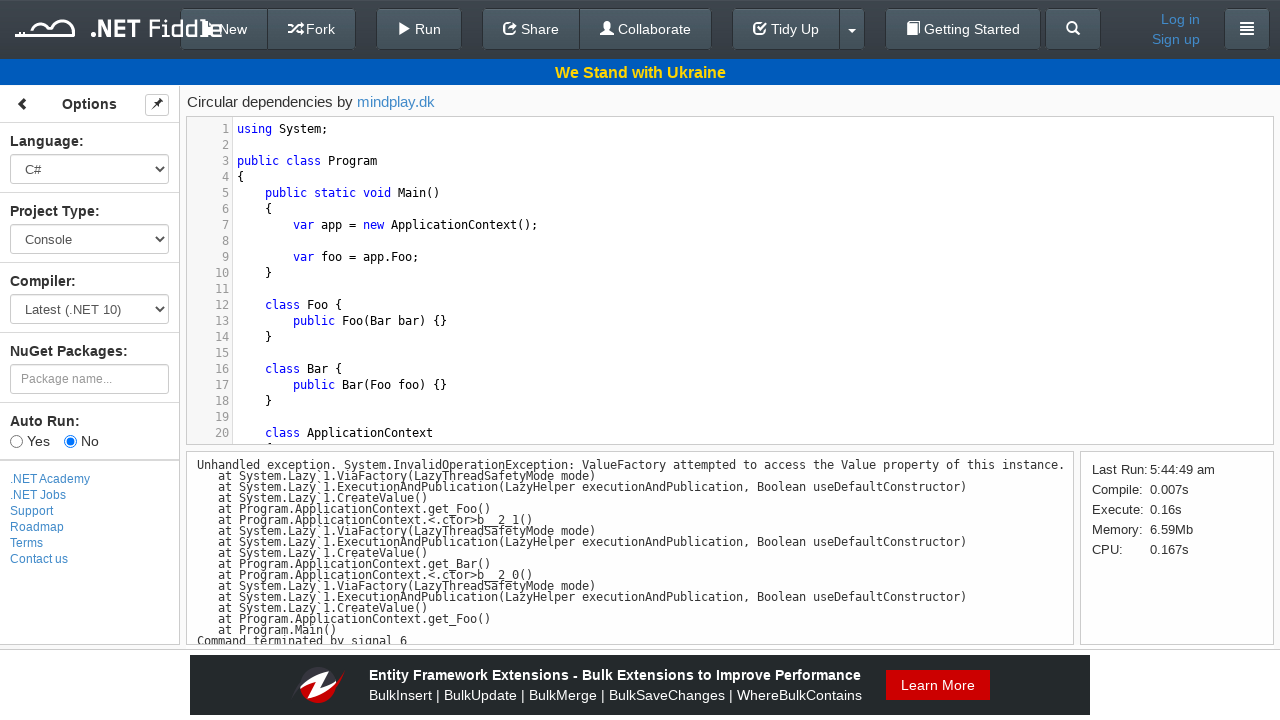

--- FILE ---
content_type: text/javascript; charset=utf-8
request_url: https://dotnetfiddle.net/bundles/desktop?v=5s8zYoWN2XSvia3RHbp4IqtNC7WnA9emW0AGvFtZ06M1
body_size: 18594
content:
var setupLoginModal,setDefaultItem;window.Handlebars.registerHelper("select",function(n,t){var i=$("<span>").html(t.fn(this));return i.find("select")[0].selectedIndex=-1,i.find("option").prop("selected",!1),i.find("option").removeAttr("selected"),i.html(i.html().replace(/selected=\"\"/gi,"")),i.find("[value="+n+"]").attr({selected:"selected"}),i.html()}),window.Handlebars.registerHelper("ifCond",function(n,t,i){return n===t?i.fn(this):i.inverse(this)}),window.Handlebars.registerHelper("ifExpr",function(expression,n){var res=!1;with(this)res=eval(expression);return res?n.fn(this):n.inverse(this)}),Handlebars.registerHelper("each",function(n,t){for(var r="",i=0,u=n.length;i<u;i++)r+=t.fn(n[i]);return r}),function(n){n.fn.splitter=function(t){return t=t||{},this.each(function(){function b(t){i.outline&&(c=c||u.clone(!1).insertAfter(f)),n("html").addClass("unselectable"),s.css("-webkit-user-select","none"),u.addClass(i.activeClass),f._posSplit=f[0][i.pxSplit]-t[i.eventPos],n(".pane-overlay").addClass("in-split"),n(document).bind("mousemove",y).bind("mouseup",p)}function y(n){var t=f._posSplit+n[i.eventPos];i.outline?(t=Math.max(0,Math.min(t,r._DA-u._DA)),u.css(i.origin,t)):l(t)}function p(t){var e,r,o;u.removeClass(i.activeClass),e=f._posSplit+t[i.eventPos],i.outline&&(c.remove(),c=null,l(e)),setTimeout(function(){n("html").removeClass("unselectable")},700),s.css("-webkit-user-select","text"),n(".pane-overlay").removeClass("in-split"),r=fiddle.getEditors();for(o in r)r[o].refresh();n(document).unbind("mousemove",y).unbind("mouseup",p)}function l(t){t=Math.max(r._DA-((v?e._init:e._max)||e._max),Math.min(t,r._DA-u._DA-e._min)),t=Math.max(t,f._min),t=Math.min(t,f._max),u._DA=u[0][i.pxSplit],u.css(i.origin,t).css(i.fixed,r._DF),f.css(i.origin,0).css(i.split,t).css(i.fixed,r._DF),e.css(i.origin,t+u._DA).css(i.split,r._DA-u._DA-t).css(i.fixed,r._DF),n.browser&&n.browser.msie||s.trigger("splitter-resize")}function o(n){for(var r=0,i=1;i<arguments.length;i++)r+=Math.max(parseInt(n.css(arguments[i]))||0,0);return r}var c,v=!0,k=(t.splitHorizontal?"h":t.splitVertical?"v":t.type)||"v",i=n.extend({activeClass:"active",pxPerKey:8,tabIndex:0,accessKey:""},{v:{keyLeft:39,keyRight:37,cursor:"e-resize",splitbarClass:"vsplitbar",outlineClass:"voutline",type:"v",eventPos:"pageX",origin:"left",split:"width",pxSplit:"offsetWidth",side1:"Left",side2:"Right",fixed:"height",pxFixed:"offsetHeight",side3:"Top",side4:"Bottom"},h:{keyTop:40,keyBottom:38,cursor:"n-resize",splitbarClass:"hsplitbar",outlineClass:"houtline",type:"h",eventPos:"pageY",origin:"top",split:"height",pxSplit:"offsetHeight",side1:"Top",side2:"Bottom",fixed:"width",pxFixed:"offsetWidth",side3:"Left",side4:"Right"}}[k],t),r=n(this),w,u,h,a;n(r).css("position")!="absolute"&&n(r).css("position","relative");var s=n(">*",r[0]).css({position:"absolute","z-index":"1","-moz-outline-style":"none"}),f=n(s[0]),e=n(s[1]);f.append('<div class="pane-overlay"><\/div>'),e.append('<div class="pane-overlay"><\/div>'),w=n('<a href="javascript:void(0)"><\/a>').attr({accessKey:i.accessKey,tabIndex:i.tabIndex,title:i.splitbarClass}).bind(n.browser&&n.browser.opera?"click":"focus",function(){this.focus(),u.addClass(i.activeClass)}).bind("keydown",function(n){var t=n.which||n.keyCode,r=t==i["key"+i.side1]?1:t==i["key"+i.side2]?-1:0;r&&l(f[0][i.pxSplit]+r*i.pxPerKey,!1)}).bind("blur",function(){u.removeClass(i.activeClass)}),u=n(s[2]||"<div><\/div>").insertAfter(f).css("z-index","100").append(w).attr({"class":i.splitbarClass,unselectable:"on"}).css({position:"absolute","user-select":"none","-webkit-user-select":"none","-khtml-user-select":"none","-moz-user-select":"none"}).bind("mousedown",b),/^(auto|default|)$/.test(u.css("cursor"))&&u.css("cursor",i.cursor),u._DA=u[0][i.pxSplit],r._PBF=n.boxModel?o(r,"border"+i.side3+"Width","border"+i.side4+"Width"):0,r._PBA=n.boxModel?o(r,"border"+i.side1+"Width","border"+i.side2+"Width"):0,f._pane=i.side1,e._pane=i.side2,n.each([f,e],function(){this._min=i["min"+this._pane]||o(this,"min-"+i.split),this._max=i["max"+this._pane]||o(this,"max-"+i.split)||9999,this._init=i["size"+this._pane]===!0?parseInt(n.curCSS(this[0],i.split)):i["size"+this._pane]}),h=f._init,isNaN(e._init)||(h=r[0][i.pxSplit]-r._PBA-e._init-u._DA),i.cookie&&(n.cookie||alert("jQuery.splitter(): jQuery cookie plugin required"),a=parseInt(n.cookie(i.cookie)),isNaN(a)||(h=a),n(window).bind("unload",function(){var t=String(u.css(i.origin));n.cookie(i.cookie,t,{expires:i.cookieExpires||365,path:i.cookiePath||document.location.pathname})})),isNaN(h)&&(h=Math.round((r[0][i.pxSplit]-r._PBA-u._DA)/2)),i.anchorToWindow?(r._hadjust=o(r,"borderTopWidth","borderBottomWidth","marginBottom"),r._hmin=Math.max(o(r,"minHeight"),20),n(window).bind("resize",function(){var i=r.offset().top,u=n(window).height();r.css("height",Math.max(u-i-r._hadjust,r._hmin)-6+"px"),n.browser&&n.browser.msie||r.trigger("splitter-resize")}).trigger("resize")):!i.resizeToWidth||n.browser&&n.browser.msie||n(window).bind("resize",function(){r.trigger("splitter-resize")}),r.bind("splitter-resize",function(n,t){if(n.target!=this){v=!1;return}(r._DF=r[0][i.pxFixed]-r._PBF,r._DA=r[0][i.pxSplit]-r._PBA,r._DF<=0||r._DA<=0)||l(isNaN(t)?i.sizeRight||i.sizeBottom?r._DA-e[0][i.pxSplit]-u._DA:f[0][i.pxSplit]:t)}).trigger("splitter-resize",[h])})}}(jQuery);var widgetType="interactive",prevProjectTypeValue="",notificationTimeout1=null,notificationTimeout2=null,displayNotification=function(n,t,i,r){var f,u;r=r||4e3,f=i!=null?i:$(".status-line"),f.find(".alert").remove(),u=$("<div/>").addClass("alert alert-"+t),u.append(n),f.append(u),notificationTimeout1=setTimeout(function(){u.fadeOut(1e3)},r),notificationTimeout2=setTimeout(function(){u.remove()},r+1e3)},loadReadonlyFiddle=function(n){return(CodeRunner.fetchCode(),!collaboration.fromTogetherJS&&tryConfirmUpdateOptions())?($.ajax({url:$(n).data("href"),dataType:"json",contentType:"application/json; charset=utf-8",success:function(t){var i,r;fiddle.setFiddleId(t.OriginalFiddleId,!0),fiddle.setLanguage(LanguagesDict[t.Language]),i=ProjectTypesDict[t.ProjectType],fiddle.setProjectType(i),r={},i=="Mvc"?r=t.MvcCodeBlock:r[i]=t.CodeBlock,fiddle.clearPackages(),fiddle.setCodeBlocks(r,!0),$("#fiddle-name").val(t.Name),fiddle.setOwnerId(t.UserId),fiddle.setOwnerName(t.UserDisplayName),fiddle.render(),fiddle.isInUserFiddles(t.IsInUserFiddles),fiddle.refreshActionButtons(),fiddle.initMeta(t.IsInUserFavorites,!1),$(".counter.favorite span").text(t.FavoriteCount),$(".counter.fork span").text(t.ForkCount),$(".counter.view span").text(t.ViewCount),$(n).closest(".dropdown-menu").parent().removeClass("open")}}),!1):!1},loginCallback=null;loginRequest=function(){var n=$("#login-modal button[type=submit]");n.button("loading")},loginResponse=function(n){var t=$("#login-modal button[type=submit]");t.button("reset"),n.IsSuccess?($("#login-modal").modal("hide"),env.auth=!0,loginCallback()):(n.ErrorCode==0?displayNotification("This account is inactive. Make sure you activate it through link sent to your email during Sign Up.","danger",$("#login-message")):n.ErrorCode==1?displayNotification("Incorrect email or password.","danger",$("#login-message")):displayNotification("Your account is deleted. If you think it's an accident, please contact us.","danger",$("#login-message")),$("#login-modal").validate().resetForm()),loginCallback=null},setupLoginModal=function(n){loginCallback=n,$("#login-modal input").off("keydown").keydown(function(n){if(n.which==13){if(!$("#CodeForm").valid())return;submitLocalLogin()}}),setPopupStatus=function(t){t&&$.ajax({url:"/Account/RemoteLogin",type:"POST",data:JSON.stringify({loginTypeId:loginType}),dataType:"json",contentType:"application/json; charset=utf-8",success:function(t){if($("#login-message").empty(),t.IsSuccess)$("#login-modal").modal("hide"),env.auth=!0,n();else{var i=t.ErrorCode==0?"This account is inactive.  Make sure you activate it through link sent to your email during Sign Up.":t.ErrorCode==1?"This account doesn't exist.  Please sign up first.":"Your account is deleted. If you think it's an accident, please contact us.";displayNotification(i,"danger",$("#login-message"))}}})},$(".remote-login").off("click").click(function(){return loginWindow=window.open($(this).attr("href"),"_blank","menubar=no,location=no,resizable=no,scrollbars=no,status=no,width=800,height=500"),loginType=$(this).data("type"),!1}),$("#login-modal").css("display","block");var t=($(document).height()-$("#login-modal .modal-dialog").height())/2-20;$("#login-modal").css("display",null);$("#login-modal").on("show.bs.modal",function(){$("#login-modal .modal-dialog").css("margin-top",t)});$("#login-modal").modal("show")},setDefaultItem=function(n){var i,t,r;n.length>1||(i=n.parent(),t=$(".btn-tidyup > a"),t.replaceWith(n),r=t.attr("class"),t.attr("class","show"),n.attr("class",r),i.append(t))},$(document).ready(function(){jQuery.ajaxSettings.traditional=!0,typeof Terminal!="undefined"&&Terminal.Hide(),navigator.userAgent.match(/msie/i)&&$("#togetherjs").hide();$("body").on("focus","#ProjectType",function(){prevProjectTypeValue=$(this).val()});$("body").on("change","#ProjectType",function(){var n,t;$(this).blur(),n=$(this).val(),CodeRunner.fetchCode(),collaboration.fromTogetherJS||tryConfirmUpdateOptions()?(collaboration.fromTogetherJS||(t=fiddle.getCompiler(),(n=="Script"||n=="Mvc")&&(t=CompilersDict[Compilers.Net45]),fiddle.setFiddleId(null,!0),fiddle.clearPackages(),updateCodeOnOptionsChange(fiddle.getLanguage(),n,t,function(i){fiddle.setFiddleId(i.id);var r={};n=="Mvc"?(r={Model:i.mvcModel,View:i.mvcView,Controller:i.mvcController},$("#widget-builder").hide()):(r[n]=i.code,$("#widget-builder").show()),t!=fiddle.getCompiler()&&fiddle.setCompiler(t),fiddle.setProjectType(n),collaboration.optionsChanged({projectType:n,codeBlocks:r}),fiddle.clearPackages(),fiddle.setCodeBlocks(r,!0),$("#fiddle-name").val(""),fiddle.setOwnerId($.cookie("uid")),fiddle.render(),fiddle.initMeta(i.isInFavorites,!0)})),fiddle.saveInSession(!1)):$(this).val(prevProjectTypeValue)});$("body").on("change","#LayoutType",function(){fiddle.setLayout($(this).val()),fiddle.render(),fiddle.run()});$("body").on("focus","#Language",function(){prevLanguageValue=$(this).val()});$("body").on("change","#Language",function(){if($(this).blur(),CodeRunner.fetchCode(),collaboration.fromTogetherJS||tryConfirmUpdateOptions()){if(!collaboration.fromTogetherJS){var t=$(this).val(),n=fiddle.getProjectType(),i=fiddle.getCompiler();t=="FSharp"&&(n="Script",i=CompilersDict[Compilers.Net45]),fiddle.setFiddleId(null,!0),fiddle.clearPackages(),updateCodeOnOptionsChange(t,n,i,function(r){var f,u;fiddle.setFiddleId(r.id),fiddle.setLanguage(t),f=!1,n!=fiddle.getProjectType()&&(fiddle.setProjectType(n),f=!0),i!=fiddle.getCompiler()&&fiddle.setCompiler(i),u={},n=="Mvc"?u={Model:r.mvcModel,View:r.mvcView,Controller:r.mvcController}:u[n]=r.code,fiddle.setLanguage(t),collaboration.optionsChanged({language:t,codeBlocks:u,projectType:n,compiler:i}),fiddle.clearPackages(),fiddle.setCodeBlocks(u,!0),$("#fiddle-name").val(""),fiddle.setOwnerId($.cookie("uid")),f?fiddle.render():fiddle.refresh(),fiddle.initMeta(r.isInFavorites,!0)})}fiddle.saveInSession(!1)}else $(this).val(prevLanguageValue)});$("body").on("focus","#Compiler",function(){prevCompilerValue=$(this).val()});$("body").on("change","#Compiler",function(){if($(this).blur(),CodeRunner.fetchCode(),collaboration.fromTogetherJS||tryConfirmUpdateOptions()){if(!collaboration.fromTogetherJS){var n=fiddle.getLanguage(),i=fiddle.getProjectType(),t=$(this).val();n!="VbNet"||isNetCore(t)||(n="CSharp"),fiddle.setFiddleId(null,!0),fiddle.clearPackages(),updateCodeOnOptionsChange(n,i,t,function(r){fiddle.setFiddleId(r.id),fiddle.setCompiler(t),fiddle.setLanguage(n);var u={};i=="Mvc"?u={Model:r.mvcModel,View:r.mvcView,Controller:r.mvcController}:u[i]=r.code,collaboration.optionsChanged({codeBlocks:u,compiler:t}),fiddle.clearPackages(),fiddle.setCodeBlocks(u,!0),$("#fiddle-name").val(""),fiddle.setOwnerId($.cookie("uid")),fiddle.refresh(),fiddle.initMeta(r.isInFavorites,!0)})}fiddle.saveInSession(!1)}else $(this).val(prevCompilerValue)});$("a.facebook-share").click(function(){var n=$("#ShareLink").val(),t="https://facebook.com/sharer.php?u="+encodeURIComponent(n);return window.open(t,"_blank","width=626,height=436"),!1}),$("a.twitter-share").click(function(){var n=$("#ShareLink").val(),t="http://twitter.com/home?status="+encodeURIComponent(n);return window.open(t,"_blank","width=626,height=436"),!1}),$("#email-share").click(function(){return $("#share-dialog").toggleClass("show-email-form"),$("#email-form").toggleClass("show"),$(this).toggleClass("on"),!1}),$("#email-send-btn").click(function(){var t=$("#CodeForm").validate(),i=t.element("#email"),n;return i?(n=-(new Date).getTimezoneOffset()/60,setEmailStatus("Sending...",null),$.ajax({url:"/Home/SendEmail",type:"POST",data:{timeZone:n,url:$("#ShareLink").val(),email:$("#email").val()},success:function(n){setEmailStatus(n.Message,!n.IsSuccess)},error:function(){setEmailStatus("Error! Email was not send.",!0)}}),!1):(setEmailStatus("Please enter a valid email.",!0),!1)}),$("#widget-preview").click(function(){return window.open("/Widget/Preview?url=/Widget/"+$("#OriginalFiddleId").val()),!1}),$("#about-btn").click(function(){return loadReadonlyFiddle(this)}),$("#changelog-btn").click(function(){return loadReadonlyFiddle(this)}),$("#contact-btn").click(function(){return loadReadonlyFiddle(this)})}),$("#login-button").click(function(){setupLoginModal(function(){window.location.reload()})});$("body").on("click","#new-button",function(){(collaboration.fromTogetherJS||tryConfirmUpdateOptions("Current fiddle changes will be discarded.  Are you sure?"))&&(collaboration.fromTogetherJS||(fiddle.setFiddleId(null,!0),fiddle.clearPackages(),updateCodeOnOptionsChange(fiddle.getLanguage(),fiddle.getProjectType(),fiddle.getCompiler(),function(n){fiddle.setFiddleId(n.id);var t={};fiddle.getProjectType()=="Mvc"?t={Model:n.mvcModel,View:n.mvcView,Controller:n.mvcController}:t[fiddle.getProjectType()]=n.code,$("#fiddle-name").val(""),$("#access-type").val(AccessTypes.Public),$($(".access-type-container button span")[0]).text(AccessTypeNames[AccessTypes.Public]),collaboration.optionsChanged({language:fiddle.getLanguage(),codeBlocks:t,projectType:fiddle.getProjectType(),compiler:fiddle.getCompiler()}),fiddle.setCodeBlocks(t,!0),fiddle.setOwnerId($.cookie("uid")),fiddle.refresh(),fiddle.isInUserFiddles(!1),fiddle.initMeta(!1,!0)})))});$("body").on("click","#save-button",function(){var n=function(t,i){var u=$("#save-button"),r,f;if(notificationTimeout1!=null&&clearTimeout(notificationTimeout1),notificationTimeout2!=null&&clearTimeout(notificationTimeout2),r=CodeRunner.getFormData(!0),$.extend(r,{AccessType:$("#access-type").val(),Name:$("#fiddle-name").val()}),env.auth&&r.Name==""){displayNotification("Please enter fiddle name","danger"),i!=null&&i();return}f=JSON.stringify(r),u.button("loading"),$.ajax({url:"/Account/SaveFiddle",type:"POST",data:f,dataType:"json",contentType:"application/json; charset=utf-8",success:function(r){r.IsSuccess?(displayNotification("Successfully saved","success"),t!=null&&t(r),fiddle.setFiddleId(r.FiddleId,!0),$("#OriginalFiddleId").val(r.FiddleId),fiddle.setCodeBlocks(fiddle.getCodeBlocks(),!0),fiddle.isInUserFiddles(!0),fiddle.refreshActionButtons(),fiddle.initMeta(!1,!1)):r.ErrorCode==401?(displayNotification("This action requires you to log in","warning"),setupLoginModal(function(){n(function(n){window.location.href=window.location.origin+"/"+n.FiddleId},function(){$("#top-navbar").load(window.location.href+" #top-navbar",function(){fiddle.refreshActionButtons(),fiddle.initMeta(!1,!0)})})})):(displayNotification(r.Message,"danger"),i!=null&&i())}}).always(function(){u.button("reset")})};n()});$("body").on("click","#fork-button",function(){var n=function(t){var i=$("#fork-button"),r,u;i.button("loading"),r=CodeRunner.getFormData(!0),u=JSON.stringify(r),$.ajax({url:"/Account/ForkFiddle",type:"POST",data:u,dataType:"json",contentType:"application/json; charset=utf-8",success:function(i){i.IsSuccess?(t!=null&&t(i),displayNotification(i.Message,"success"),fiddle.setFiddleId(i.FiddleId,!0),$("#fiddle-name").val("[Fork] "+$("#fiddle-name").val()),$("#OriginalFiddleId").val(i.FiddleId),$(".counters").find("span").each(function(){$(this).text("0")}),fiddle.isInUserFiddles(!0),fiddle.refreshActionButtons(),fiddle.initMeta(!1,!1)):i.ErrorCode==401?(displayNotification("This action requires you to log in","warning"),setupLoginModal(function(){n(function(n){window.location.href=window.location.origin+"/"+n.FiddleId})})):displayNotification(i.Message,"danger")}}).always(function(){i.button("reset")})};n()});$("body").on("click","#convert-button",function(n){var t,i;if($(".CodeMirror-lint-marker-error").length>0)return displayNotification("Convert operation failed. Please fix errors in code.","danger"),n.preventDefault(),!1;t=CodeRunner.getFormData(!0,!1),t.ToLanguage=fiddle.getLanguage()==LanguagesDict[Languages.CSharp]?LanguagesDict[Languages.VbNet]:LanguagesDict[Languages.CSharp],i=this,$.ajax({url:"Home/ConvertTo",dataType:"json",type:"POST",async:!1,contentType:"application/json; charset=utf-8",data:JSON.stringify(t),success:function(t){return t.IsSuccess?(i.href=t.fiddleUrl,!0):(n.preventDefault(),!1)}})});$("body").on("click","#tidyup-button",function(){var n=CodeRunner.getFormData(!0,!1),t=$("#fork-button").is(":hidden");$.ajax({url:"Home/TidyUp",dataType:"json",type:"POST",contentType:"application/json; charset=utf-8",data:JSON.stringify(n),success:function(n){if(n.IsSuccess){var i=n.FormData,r={};fiddle.getProjectType()=="Mvc"?r=i.MvcCodeBlock:r[fiddle.getProjectType()]=i.CodeBlock,fiddle.setCodeBlocks(r,!1),fiddle.refresh(),fiddle.isInUserFiddles(i.IsInUserFiddles),fiddle.refreshActionButtons(),fiddle.initMeta(i.IsInUserFavorites,t)}}})});$("body").on("click","#viewil-button",function(n){n.preventDefault();var t=CodeRunner.getFormData(!0);CodeRunner.run({formData:t,showOverlay:!1},function(n){if(n.HasCompilationErrors)displayNotification("View IL operation failed. Please fix errors in code.","danger");else{var i=JSON.stringify(t);$.ajax({url:"/Home/GetIlCode",type:"POST",dataType:"json",contentType:"application/json; charset=utf-8",data:i,success:function(n){$("#viewil-dialog").resizable().draggable().show(),CodeMirror(function(n){$("#viewil-dialog .modal-body").empty().append(n),$("#viewil-dialog").css("width","1000px").css("height","600px"),$("#viewil-dialog").css({left:($(document).width()-$("#viewil-dialog").width())/2}),$("#viewil-dialog .modal-body").css("width","100%").css("height","100%")},{value:n,mode:"text/x-cil",readOnly:!0,theme:"default"})}})}})});$("body").on("click","#tidyup-menu a",function(){setDefaultItem($(this))});$("#viewil-dialog-hide").click(function(n){n.preventDefault(),$("#viewil-dialog").hide()})